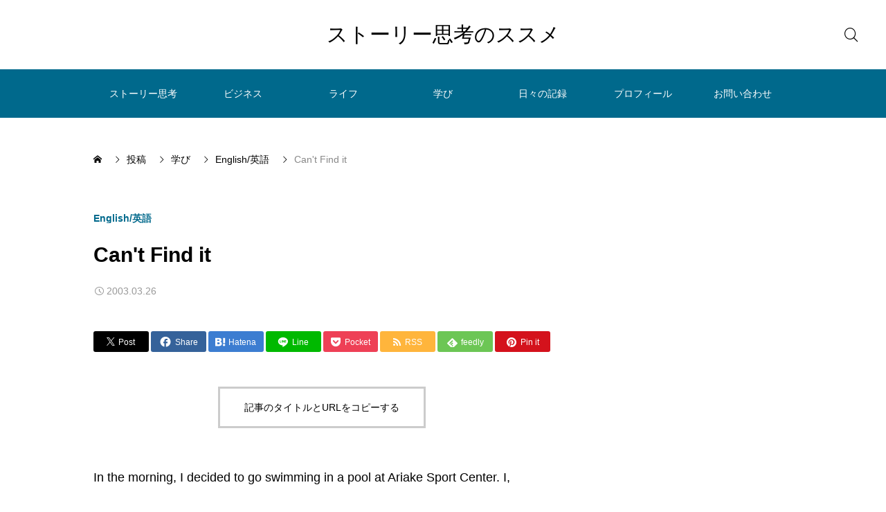

--- FILE ---
content_type: text/html; charset=UTF-8
request_url: https://akuzawa.net/archives/4604
body_size: 13100
content:
<!DOCTYPE html>
<html class="pc" lang="ja">
<head>
<meta charset="UTF-8">
<!--[if IE]><meta http-equiv="X-UA-Compatible" content="IE=edge"><![endif]-->
<meta name="viewport" content="width=device-width">
<meta name="description" content="In the morning, I decided to go swimming in a pool at Ariake Sport Center. I, however, have forgotten where my swim suit...">
<link rel="pingback" href="https://akuzawa.net/xmlrpc.php">
<title>Can&#039;t Find it | ストーリー思考のススメ</title>
<meta name='robots' content='max-image-preview:large' />

<!-- All in One SEO Pack 2.2.7.6.2 by Michael Torbert of Semper Fi Web Design[424,463] -->
<meta name="description"  content="In the morning, I decided to go swimming in a pool at Ariake Sport Center. I, however, have forgotten where my swim suit is. So, I gave up the plan. As" />

<link rel="canonical" href="https://akuzawa.net/archives/4604" />
<!-- /all in one seo pack -->
<link rel='dns-prefetch' href='//webfonts.xserver.jp' />
<link rel='dns-prefetch' href='//cdn.jsdelivr.net' />
<link rel="alternate" type="application/rss+xml" title="ストーリー思考のススメ &raquo; フィード" href="https://akuzawa.net/feed" />
<link rel="alternate" type="application/rss+xml" title="ストーリー思考のススメ &raquo; コメントフィード" href="https://akuzawa.net/comments/feed" />
<link rel="alternate" type="application/rss+xml" title="ストーリー思考のススメ &raquo; Can&#039;t Find it のコメントのフィード" href="https://akuzawa.net/archives/4604/feed" />
<link rel='stylesheet' id='swiper-css' href='https://cdn.jsdelivr.net/npm/swiper@11/swiper-bundle.min.css?ver=11.0.0' type='text/css' media='all' />
<link rel='stylesheet' id='main-style-css' href='https://akuzawa.net/wp-content/themes/glue_free002/style.css?ver=1.0' type='text/css' media='all' />
<link rel='stylesheet' id='design-plus-css' href='https://akuzawa.net/wp-content/themes/glue_free002/css/design-plus.css?ver=1.0' type='text/css' media='all' />
<link rel='stylesheet' id='responsive-css' href='https://akuzawa.net/wp-content/themes/glue_free002/css/responsive.css?ver=1.0' type='text/css' media='screen and (max-width:1391px)' />
<link rel='stylesheet' id='wp-block-library-css' href='https://akuzawa.net/wp-includes/css/dist/block-library/style.min.css?ver=6.2.8' type='text/css' media='all' />
<link rel='stylesheet' id='classic-theme-styles-css' href='https://akuzawa.net/wp-includes/css/classic-themes.min.css?ver=6.2.8' type='text/css' media='all' />
<style id='global-styles-inline-css' type='text/css'>
body{--wp--preset--color--black: #000000;--wp--preset--color--cyan-bluish-gray: #abb8c3;--wp--preset--color--white: #ffffff;--wp--preset--color--pale-pink: #f78da7;--wp--preset--color--vivid-red: #cf2e2e;--wp--preset--color--luminous-vivid-orange: #ff6900;--wp--preset--color--luminous-vivid-amber: #fcb900;--wp--preset--color--light-green-cyan: #7bdcb5;--wp--preset--color--vivid-green-cyan: #00d084;--wp--preset--color--pale-cyan-blue: #8ed1fc;--wp--preset--color--vivid-cyan-blue: #0693e3;--wp--preset--color--vivid-purple: #9b51e0;--wp--preset--gradient--vivid-cyan-blue-to-vivid-purple: linear-gradient(135deg,rgba(6,147,227,1) 0%,rgb(155,81,224) 100%);--wp--preset--gradient--light-green-cyan-to-vivid-green-cyan: linear-gradient(135deg,rgb(122,220,180) 0%,rgb(0,208,130) 100%);--wp--preset--gradient--luminous-vivid-amber-to-luminous-vivid-orange: linear-gradient(135deg,rgba(252,185,0,1) 0%,rgba(255,105,0,1) 100%);--wp--preset--gradient--luminous-vivid-orange-to-vivid-red: linear-gradient(135deg,rgba(255,105,0,1) 0%,rgb(207,46,46) 100%);--wp--preset--gradient--very-light-gray-to-cyan-bluish-gray: linear-gradient(135deg,rgb(238,238,238) 0%,rgb(169,184,195) 100%);--wp--preset--gradient--cool-to-warm-spectrum: linear-gradient(135deg,rgb(74,234,220) 0%,rgb(151,120,209) 20%,rgb(207,42,186) 40%,rgb(238,44,130) 60%,rgb(251,105,98) 80%,rgb(254,248,76) 100%);--wp--preset--gradient--blush-light-purple: linear-gradient(135deg,rgb(255,206,236) 0%,rgb(152,150,240) 100%);--wp--preset--gradient--blush-bordeaux: linear-gradient(135deg,rgb(254,205,165) 0%,rgb(254,45,45) 50%,rgb(107,0,62) 100%);--wp--preset--gradient--luminous-dusk: linear-gradient(135deg,rgb(255,203,112) 0%,rgb(199,81,192) 50%,rgb(65,88,208) 100%);--wp--preset--gradient--pale-ocean: linear-gradient(135deg,rgb(255,245,203) 0%,rgb(182,227,212) 50%,rgb(51,167,181) 100%);--wp--preset--gradient--electric-grass: linear-gradient(135deg,rgb(202,248,128) 0%,rgb(113,206,126) 100%);--wp--preset--gradient--midnight: linear-gradient(135deg,rgb(2,3,129) 0%,rgb(40,116,252) 100%);--wp--preset--duotone--dark-grayscale: url('#wp-duotone-dark-grayscale');--wp--preset--duotone--grayscale: url('#wp-duotone-grayscale');--wp--preset--duotone--purple-yellow: url('#wp-duotone-purple-yellow');--wp--preset--duotone--blue-red: url('#wp-duotone-blue-red');--wp--preset--duotone--midnight: url('#wp-duotone-midnight');--wp--preset--duotone--magenta-yellow: url('#wp-duotone-magenta-yellow');--wp--preset--duotone--purple-green: url('#wp-duotone-purple-green');--wp--preset--duotone--blue-orange: url('#wp-duotone-blue-orange');--wp--preset--font-size--small: 13px;--wp--preset--font-size--medium: 20px;--wp--preset--font-size--large: 36px;--wp--preset--font-size--x-large: 42px;--wp--preset--spacing--20: 0.44rem;--wp--preset--spacing--30: 0.67rem;--wp--preset--spacing--40: 1rem;--wp--preset--spacing--50: 1.5rem;--wp--preset--spacing--60: 2.25rem;--wp--preset--spacing--70: 3.38rem;--wp--preset--spacing--80: 5.06rem;--wp--preset--shadow--natural: 6px 6px 9px rgba(0, 0, 0, 0.2);--wp--preset--shadow--deep: 12px 12px 50px rgba(0, 0, 0, 0.4);--wp--preset--shadow--sharp: 6px 6px 0px rgba(0, 0, 0, 0.2);--wp--preset--shadow--outlined: 6px 6px 0px -3px rgba(255, 255, 255, 1), 6px 6px rgba(0, 0, 0, 1);--wp--preset--shadow--crisp: 6px 6px 0px rgba(0, 0, 0, 1);}:where(.is-layout-flex){gap: 0.5em;}body .is-layout-flow > .alignleft{float: left;margin-inline-start: 0;margin-inline-end: 2em;}body .is-layout-flow > .alignright{float: right;margin-inline-start: 2em;margin-inline-end: 0;}body .is-layout-flow > .aligncenter{margin-left: auto !important;margin-right: auto !important;}body .is-layout-constrained > .alignleft{float: left;margin-inline-start: 0;margin-inline-end: 2em;}body .is-layout-constrained > .alignright{float: right;margin-inline-start: 2em;margin-inline-end: 0;}body .is-layout-constrained > .aligncenter{margin-left: auto !important;margin-right: auto !important;}body .is-layout-constrained > :where(:not(.alignleft):not(.alignright):not(.alignfull)){max-width: var(--wp--style--global--content-size);margin-left: auto !important;margin-right: auto !important;}body .is-layout-constrained > .alignwide{max-width: var(--wp--style--global--wide-size);}body .is-layout-flex{display: flex;}body .is-layout-flex{flex-wrap: wrap;align-items: center;}body .is-layout-flex > *{margin: 0;}:where(.wp-block-columns.is-layout-flex){gap: 2em;}.has-black-color{color: var(--wp--preset--color--black) !important;}.has-cyan-bluish-gray-color{color: var(--wp--preset--color--cyan-bluish-gray) !important;}.has-white-color{color: var(--wp--preset--color--white) !important;}.has-pale-pink-color{color: var(--wp--preset--color--pale-pink) !important;}.has-vivid-red-color{color: var(--wp--preset--color--vivid-red) !important;}.has-luminous-vivid-orange-color{color: var(--wp--preset--color--luminous-vivid-orange) !important;}.has-luminous-vivid-amber-color{color: var(--wp--preset--color--luminous-vivid-amber) !important;}.has-light-green-cyan-color{color: var(--wp--preset--color--light-green-cyan) !important;}.has-vivid-green-cyan-color{color: var(--wp--preset--color--vivid-green-cyan) !important;}.has-pale-cyan-blue-color{color: var(--wp--preset--color--pale-cyan-blue) !important;}.has-vivid-cyan-blue-color{color: var(--wp--preset--color--vivid-cyan-blue) !important;}.has-vivid-purple-color{color: var(--wp--preset--color--vivid-purple) !important;}.has-black-background-color{background-color: var(--wp--preset--color--black) !important;}.has-cyan-bluish-gray-background-color{background-color: var(--wp--preset--color--cyan-bluish-gray) !important;}.has-white-background-color{background-color: var(--wp--preset--color--white) !important;}.has-pale-pink-background-color{background-color: var(--wp--preset--color--pale-pink) !important;}.has-vivid-red-background-color{background-color: var(--wp--preset--color--vivid-red) !important;}.has-luminous-vivid-orange-background-color{background-color: var(--wp--preset--color--luminous-vivid-orange) !important;}.has-luminous-vivid-amber-background-color{background-color: var(--wp--preset--color--luminous-vivid-amber) !important;}.has-light-green-cyan-background-color{background-color: var(--wp--preset--color--light-green-cyan) !important;}.has-vivid-green-cyan-background-color{background-color: var(--wp--preset--color--vivid-green-cyan) !important;}.has-pale-cyan-blue-background-color{background-color: var(--wp--preset--color--pale-cyan-blue) !important;}.has-vivid-cyan-blue-background-color{background-color: var(--wp--preset--color--vivid-cyan-blue) !important;}.has-vivid-purple-background-color{background-color: var(--wp--preset--color--vivid-purple) !important;}.has-black-border-color{border-color: var(--wp--preset--color--black) !important;}.has-cyan-bluish-gray-border-color{border-color: var(--wp--preset--color--cyan-bluish-gray) !important;}.has-white-border-color{border-color: var(--wp--preset--color--white) !important;}.has-pale-pink-border-color{border-color: var(--wp--preset--color--pale-pink) !important;}.has-vivid-red-border-color{border-color: var(--wp--preset--color--vivid-red) !important;}.has-luminous-vivid-orange-border-color{border-color: var(--wp--preset--color--luminous-vivid-orange) !important;}.has-luminous-vivid-amber-border-color{border-color: var(--wp--preset--color--luminous-vivid-amber) !important;}.has-light-green-cyan-border-color{border-color: var(--wp--preset--color--light-green-cyan) !important;}.has-vivid-green-cyan-border-color{border-color: var(--wp--preset--color--vivid-green-cyan) !important;}.has-pale-cyan-blue-border-color{border-color: var(--wp--preset--color--pale-cyan-blue) !important;}.has-vivid-cyan-blue-border-color{border-color: var(--wp--preset--color--vivid-cyan-blue) !important;}.has-vivid-purple-border-color{border-color: var(--wp--preset--color--vivid-purple) !important;}.has-vivid-cyan-blue-to-vivid-purple-gradient-background{background: var(--wp--preset--gradient--vivid-cyan-blue-to-vivid-purple) !important;}.has-light-green-cyan-to-vivid-green-cyan-gradient-background{background: var(--wp--preset--gradient--light-green-cyan-to-vivid-green-cyan) !important;}.has-luminous-vivid-amber-to-luminous-vivid-orange-gradient-background{background: var(--wp--preset--gradient--luminous-vivid-amber-to-luminous-vivid-orange) !important;}.has-luminous-vivid-orange-to-vivid-red-gradient-background{background: var(--wp--preset--gradient--luminous-vivid-orange-to-vivid-red) !important;}.has-very-light-gray-to-cyan-bluish-gray-gradient-background{background: var(--wp--preset--gradient--very-light-gray-to-cyan-bluish-gray) !important;}.has-cool-to-warm-spectrum-gradient-background{background: var(--wp--preset--gradient--cool-to-warm-spectrum) !important;}.has-blush-light-purple-gradient-background{background: var(--wp--preset--gradient--blush-light-purple) !important;}.has-blush-bordeaux-gradient-background{background: var(--wp--preset--gradient--blush-bordeaux) !important;}.has-luminous-dusk-gradient-background{background: var(--wp--preset--gradient--luminous-dusk) !important;}.has-pale-ocean-gradient-background{background: var(--wp--preset--gradient--pale-ocean) !important;}.has-electric-grass-gradient-background{background: var(--wp--preset--gradient--electric-grass) !important;}.has-midnight-gradient-background{background: var(--wp--preset--gradient--midnight) !important;}.has-small-font-size{font-size: var(--wp--preset--font-size--small) !important;}.has-medium-font-size{font-size: var(--wp--preset--font-size--medium) !important;}.has-large-font-size{font-size: var(--wp--preset--font-size--large) !important;}.has-x-large-font-size{font-size: var(--wp--preset--font-size--x-large) !important;}
.wp-block-navigation a:where(:not(.wp-element-button)){color: inherit;}
:where(.wp-block-columns.is-layout-flex){gap: 2em;}
.wp-block-pullquote{font-size: 1.5em;line-height: 1.6;}
</style>
<link rel='stylesheet' id='DOPBSP-css-dopselect-css' href='https://akuzawa.net/wp-content/plugins/booking-system/libraries/css/jquery.dop.Select.css?ver=6.2.8' type='text/css' media='all' />
<link rel='stylesheet' id='contact-form-7-css' href='https://akuzawa.net/wp-content/plugins/contact-form-7/includes/css/styles.css?ver=4.4' type='text/css' media='all' />
<link rel='stylesheet' id='sb-type-std-css' href='https://akuzawa.net/wp-content/plugins/speech-bubble/css/sb-type-std.css?ver=6.2.8' type='text/css' media='all' />
<link rel='stylesheet' id='sb-type-fb-css' href='https://akuzawa.net/wp-content/plugins/speech-bubble/css/sb-type-fb.css?ver=6.2.8' type='text/css' media='all' />
<link rel='stylesheet' id='sb-type-fb-flat-css' href='https://akuzawa.net/wp-content/plugins/speech-bubble/css/sb-type-fb-flat.css?ver=6.2.8' type='text/css' media='all' />
<link rel='stylesheet' id='sb-type-ln-css' href='https://akuzawa.net/wp-content/plugins/speech-bubble/css/sb-type-ln.css?ver=6.2.8' type='text/css' media='all' />
<link rel='stylesheet' id='sb-type-ln-flat-css' href='https://akuzawa.net/wp-content/plugins/speech-bubble/css/sb-type-ln-flat.css?ver=6.2.8' type='text/css' media='all' />
<link rel='stylesheet' id='sb-type-pink-css' href='https://akuzawa.net/wp-content/plugins/speech-bubble/css/sb-type-pink.css?ver=6.2.8' type='text/css' media='all' />
<link rel='stylesheet' id='sb-type-rtail-css' href='https://akuzawa.net/wp-content/plugins/speech-bubble/css/sb-type-rtail.css?ver=6.2.8' type='text/css' media='all' />
<link rel='stylesheet' id='sb-type-drop-css' href='https://akuzawa.net/wp-content/plugins/speech-bubble/css/sb-type-drop.css?ver=6.2.8' type='text/css' media='all' />
<link rel='stylesheet' id='sb-type-think-css' href='https://akuzawa.net/wp-content/plugins/speech-bubble/css/sb-type-think.css?ver=6.2.8' type='text/css' media='all' />
<link rel='stylesheet' id='sb-no-br-css' href='https://akuzawa.net/wp-content/plugins/speech-bubble/css/sb-no-br.css?ver=6.2.8' type='text/css' media='all' />
<link rel='stylesheet' id='toc-screen-css' href='https://akuzawa.net/wp-content/plugins/table-of-contents-plus/screen.min.css?ver=1509' type='text/css' media='all' />
<link rel='stylesheet' id='woocommerce-layout-css' href='https://akuzawa.net/wp-content/plugins/woocommerce/assets/css/woocommerce-layout.css?ver=3.2.1' type='text/css' media='all' />
<link rel='stylesheet' id='woocommerce-smallscreen-css' href='https://akuzawa.net/wp-content/plugins/woocommerce/assets/css/woocommerce-smallscreen.css?ver=3.2.1' type='text/css' media='only screen and (max-width: 768px)' />
<link rel='stylesheet' id='woocommerce-general-css' href='https://akuzawa.net/wp-content/plugins/woocommerce/assets/css/woocommerce.css?ver=3.2.1' type='text/css' media='all' />
<link rel='stylesheet' id='wp_review-style-css' href='https://akuzawa.net/wp-content/plugins/wp-review/assets/css/wp-review.css?ver=4.0.6' type='text/css' media='all' />
<link rel='stylesheet' id='wordpress-popular-posts-css' href='https://akuzawa.net/wp-content/plugins/wordpress-popular-posts/style/wpp.css?ver=3.3.3' type='text/css' media='all' />
<script type='text/javascript' src='https://akuzawa.net/wp-includes/js/jquery/jquery.min.js?ver=3.6.4' id='jquery-core-js'></script>
<script type='text/javascript' src='https://akuzawa.net/wp-includes/js/jquery/jquery-migrate.min.js?ver=3.4.0' id='jquery-migrate-js'></script>
<script type='text/javascript' src='//webfonts.xserver.jp/js/xserverv3.js?fadein=0&#038;ver=2.0.4' id='typesquare_std-js'></script>
<script type='text/javascript' src='https://akuzawa.net/wp-content/plugins/booking-system/libraries/js/dop-prototypes.js?ver=6.2.8' id='DOP-js-prototypes-js'></script>
<link rel="https://api.w.org/" href="https://akuzawa.net/wp-json/" /><link rel="alternate" type="application/json" href="https://akuzawa.net/wp-json/wp/v2/posts/4604" /><link rel='shortlink' href='https://akuzawa.net/?p=4604' />
<link rel="alternate" type="application/json+oembed" href="https://akuzawa.net/wp-json/oembed/1.0/embed?url=https%3A%2F%2Fakuzawa.net%2Farchives%2F4604" />
<link rel="alternate" type="text/xml+oembed" href="https://akuzawa.net/wp-json/oembed/1.0/embed?url=https%3A%2F%2Fakuzawa.net%2Farchives%2F4604&#038;format=xml" />
<style type='text/css'>
    h1,h2,h3,h1:lang(ja),h2:lang(ja),h3:lang(ja),.entry-title:lang(ja){ font-family: "リュウミン B-KL";}h4,h5,h6,h4:lang(ja),h5:lang(ja),h6:lang(ja),div.entry-meta span:lang(ja),footer.entry-footer span:lang(ja){ font-family: "リュウミン B-KL";}.hentry,.entry-content p,.post-inner.entry-content p,#comments div:lang(ja){ font-family: "黎ミン M";}strong,b,#comments .comment-author .fn:lang(ja){ font-family: "リュウミン B-KL";}</style>
<!--[if IE 7]>
<link rel="stylesheet" href="https://akuzawa.net/wp-content/plugins/wp-review/assets/css/wp-review-ie7.css">
<![endif]-->
<style id="current-page-style" type="text/css">
:root {
  --headline_font_size: 24px;
  --headline_font_size_sp: 18px;
  --headline_font_type:Arial, "Hiragino Sans", "ヒラギノ角ゴ ProN", "Hiragino Kaku Gothic ProN", "游ゴシック", YuGothic, "メイリオ", Meiryo, sans-serif;
  --single_title_font_size: 30px;
  --single_title_font_size_sp: 20px;
  --single_title_font_type:Arial, "Hiragino Sans", "ヒラギノ角ゴ ProN", "Hiragino Kaku Gothic ProN", "游ゴシック", YuGothic, "メイリオ", Meiryo, sans-serif;
  --content_font_size: 18px;
  --content_font_size_sp: 16px;
  --content_font_type:Arial, "Hiragino Sans", "ヒラギノ角ゴ ProN", "Hiragino Kaku Gothic ProN", "游ゴシック", YuGothic, "メイリオ", Meiryo, sans-serif;
  --global_menu_font_size: 16px;
  --global_menu_font_size_sp: 14px;
  --font_family_type1: Arial, "ヒラギノ角ゴ ProN W3", "Hiragino Kaku Gothic ProN", "メイリオ", Meiryo, sans-serif;
  --font_family_type2: Arial, "Hiragino Sans", "ヒラギノ角ゴ ProN", "Hiragino Kaku Gothic ProN", "游ゴシック", YuGothic, "メイリオ", Meiryo, sans-serif;
  --font_family_type3: "Times New Roman" , "游明朝" , "Yu Mincho" , "游明朝体" , "YuMincho" , "ヒラギノ明朝 Pro W3" , "Hiragino Mincho Pro" , "HiraMinProN-W3" , "HGS明朝E" , "ＭＳ Ｐ明朝" , "MS PMincho" , serif;
  --scrollbar-width: calc(100vw - 100%);
}


.logo_text { font-size:30px; }
@media screen and (max-width:1200px) {
  .logo_text { font-size:20px; }
}
@media(hover: hover) {
  .animate_background .image_wrap img { width:100%; height:100%; transition: transform  0.5s ease; }
  .animate_background:hover .image_wrap img { transform: scale(1.1); }
}

:root {
  --main_color: #00698c;
  --main_color_dark: #004b6e;
  --main_color_light: #329bbe;
  --main_color_light2: #7aa4b2;
  --main_color_hex: 0,105,140;
  --content_link_color: EA5D6E;
  --content_link_color_hover: rgba(234,93,110,0.5);
}
.styled_h2 {
  font-size:28px!important;
  text-align:center!important;
  font-weight:600!important;
  color:#000000;
  border-color:#000000;
  border-width:1px;
  border-style:solid;
border-left:none;
border-right:none;
border-top:none;
border-bottom:none;
background-color:transparent;
}
@media screen and (max-width:800px) {
  .styled_h2 { font-size:22px!important; }
}
.styled_h3 {
  font-size:26px!important;
  text-align:left!important;
  font-weight:600!important;
  color:#000000;
  border-color:#000000;
  border-width:2px;
  border-style:solid;
padding-left:1em!important;
padding-top:0.5em!important;
padding-bottom:0.5em!important;
border-right:none;
border-top:none;
border-bottom:none;
background-color:transparent;
}
@media screen and (max-width:800px) {
  .styled_h3 { font-size:20px!important; }
}
.styled_h4 {
  font-size:22px!important;
  text-align:left!important;
  font-weight:500!important;
  color:#000000;
  border-color:#dddddd;
  border-width:1px;
  border-style:dotted;
border-left:none;
border-right:none;
border-top:none;
padding-bottom:0.8em!important;
background-color:transparent;
}
@media screen and (max-width:800px) {
  .styled_h4 { font-size:18px!important; }
}
.styled_h5 {
  font-size:20px!important;
  text-align:left!important;
  font-weight:500!important;
  color:#000000;
  border-color:#000000;
  border-width:3px;
  border-style:double;
border-left:none;
border-right:none;
border-top:none;
border-bottom:none;
background-color:#f2f2f2;
padding:0.8em 1em!important;
}
@media screen and (max-width:800px) {
  .styled_h5 { font-size:16px!important; }
}
.post_content a.q_custom_button1 { min-width:280px; height:60px;border-radius:70px;color:#00698c !important; border-color:#00698c; }
.post_content a.q_custom_button1:before { background-color:#00698c !important;opacity:0; }
.post_content a.q_custom_button1:hover { color:#fff !important; border-color:#00698c !important; }
.post_content a.q_custom_button1:hover:before { opacity:1; }
@media (max-width: 1200px) {
  .post_content a.q_custom_button1 { min-width:260px; }
}
@media (max-width: 800px) {
  .post_content a.q_custom_button1 { min-width:240px; height:50px; }
}
.post_content a.q_custom_button2 { min-width:280px; height:60px;border-radius:70px;color:#fff !important; background-color:#00698c;border:none; }
.post_content a.q_custom_button2:before { background-color:#00375a !important;opacity:0; }
.post_content a.q_custom_button2:hover {  }
.post_content a.q_custom_button2:hover:before { opacity:1; }
@media (max-width: 1200px) {
  .post_content a.q_custom_button2 { min-width:260px; }
}
@media (max-width: 800px) {
  .post_content a.q_custom_button2 { min-width:240px; height:50px; }
}
.post_content a.q_custom_button3 { min-width:280px; height:60px;border-radius:70px;color:#fff !important; border-color:#00698c; }
.post_content a.q_custom_button3:before { background-color:#00698c;opacity:1; }
.post_content a.q_custom_button3:hover { color:#00698c !important; border-color:#00698c; !important }
.post_content a.q_custom_button3:hover:before { opacity:0; }
@media (max-width: 1200px) {
  .post_content a.q_custom_button3 { min-width:260px; }
}
@media (max-width: 800px) {
  .post_content a.q_custom_button3 { min-width:240px; height:50px; }
}
.q_frame1 {
  background:#ffffff;
  border-radius:0px;
  border-width:1px;
  border-color:#dddddd;
  border-style:solid;
}
.q_frame1 .q_frame_label {
  color:#000000;
}
.q_frame2 {
  background:#ffffff;
  border-radius:0px;
  border-width:1px;
  border-color:#009aff;
  border-style:solid;
}
.q_frame2 .q_frame_label {
  color:#009aff;
}
.q_frame3 {
  background:#ffffff;
  border-radius:10px;
  border-width:1px;
  border-color:#f9b42d;
  border-style:solid;
}
.q_frame3 .q_frame_label {
  color:#f9b42d;
}
.q_underline1 {
  font-weight:500;
  background-image: -webkit-linear-gradient(left, transparent 50%, #fff799 50%);
  background-image: -moz-linear-gradient(left, transparent 50%, #fff799 50%);
  background-image: linear-gradient(to right, transparent 50%, #fff799 50%);
  background-position:-100% 0.8em;}
.q_underline2 {
  font-weight:600;
  background-image: -webkit-linear-gradient(left, transparent 50%, #99f9ff 50%);
  background-image: -moz-linear-gradient(left, transparent 50%, #99f9ff 50%);
  background-image: linear-gradient(to right, transparent 50%, #99f9ff 50%);
  }
.q_underline3 {
  font-weight:600;
  background-image: -webkit-linear-gradient(left, transparent 50%, #ff99b8 50%);
  background-image: -moz-linear-gradient(left, transparent 50%, #ff99b8 50%);
  background-image: linear-gradient(to right, transparent 50%, #ff99b8 50%);
  }
.speech_balloon1 .speech_balloon_text_inner {
  color:#000000;
  background-color:#ffdfdf;
  border-color:#ffdfdf;
}
.speech_balloon1 .before { border-left-color:#ffdfdf; }
.speech_balloon1 .after { border-right-color:#ffdfdf; }
.speech_balloon2 .speech_balloon_text_inner {
  color:#000000;
  background-color:#ffffff;
  border-color:#ff5353;
}
.speech_balloon2 .before { border-left-color:#ff5353; }
.speech_balloon2 .after { border-right-color:#ffffff; }
.speech_balloon3 .speech_balloon_text_inner {
  color:#000000;
  background-color:#ccf4ff;
  border-color:#ccf4ff;
}
.speech_balloon3 .before { border-left-color:#ccf4ff; }
.speech_balloon3 .after { border-right-color:#ccf4ff; }
.speech_balloon4 .speech_balloon_text_inner {
  color:#000000;
  background-color:#ffffff;
  border-color:#0789b5;
}
.speech_balloon4 .before { border-left-color:#0789b5; }
.speech_balloon4 .after { border-right-color:#ffffff; }
.qt_google_map .pb_googlemap_custom-overlay-inner { background:#000000; color:#ffffff; }
.qt_google_map .pb_googlemap_custom-overlay-inner::after { border-color:#000000 transparent transparent transparent; }

</style>


	<noscript><style>.woocommerce-product-gallery{ opacity: 1 !important; }</style></noscript>
					<!-- WordPress Popular Posts v3.3.3 -->
				<script type="text/javascript">//<![CDATA[

					var sampling_active = 0;
					var sampling_rate   = 100;
					var do_request = false;

					if ( !sampling_active ) {
						do_request = true;
					} else {
						var num = Math.floor(Math.random() * sampling_rate) + 1;
						do_request = ( 1 === num );
					}

					if ( do_request ) {

						// Create XMLHttpRequest object and set variables
						var xhr = ( window.XMLHttpRequest )
						  ? new XMLHttpRequest()
						  : new ActiveXObject( "Microsoft.XMLHTTP" ),
						url = 'https://akuzawa.net/wp-admin/admin-ajax.php',
						params = 'action=update_views_ajax&token=297ebbf9fd&wpp_id=4604';
						// Set request method and target URL
						xhr.open( "POST", url, true );
						// Set request header
						xhr.setRequestHeader( "Content-type", "application/x-www-form-urlencoded" );
						// Hook into onreadystatechange
						xhr.onreadystatechange = function() {
							if ( 4 === xhr.readyState && 200 === xhr.status ) {
								if ( window.console && window.console.log ) {
									window.console.log( xhr.responseText );
								}
							}
						};
						// Send request
						xhr.send( params );

					}

				//]]></script>
				<!-- End WordPress Popular Posts v3.3.3 -->
				</head>
<body id="body" class="post-template-default single single-post postid-4604 single-format-standard wp-embed-responsive no_catch show_sidebar">
<div id="js-body-start"></div>


 <header id="header" class="mobile_logo_position_center">
 <div id="header_top">
  <p id="header_logo">
 <a href="https://akuzawa.net/" title="ストーリー思考のススメ">
    <span class="logo_text rich_font_type2">ストーリー思考のススメ</span>
   </a>
</p>

    <div class="l-header__search">
          <form id="js-header-search" class="l-header__search_inner" role="search" method="get" action="https://akuzawa.net">
        <div class="l-header__search-form">
          <input type="text" value="" name="s" autocomplete="off">
        </div>
        <div class="l-header__search-button">
        <input type="submit" id="header_search__button" value="">
        <label class="submit_label" for="header_search__button"></label>
        </div>
      </form>
              </div>
  
    <div id="drawer_menu_button"><span></span><span></span><span></span></div>
   </div>
   <div id="header_bottom">
 <nav id="global_menu">
  <ul id="first_level" class="menu"><li id="menu-item-4543" class="menu-item menu-item-type-taxonomy menu-item-object-category menu-item-has-children menu-item-4543 nav-item"><a href="https://akuzawa.net/archives/category/story_thinking">ストーリー思考</a>
<ul class="sub-menu first_sub_menu">
	<li id="menu-item-4581" class="menu-item menu-item-type-post_type menu-item-object-page menu-item-4581 nav-item"><a href="https://akuzawa.net/introduction">はじめに</a></li>
	<li id="menu-item-5416" class="menu-item menu-item-type-taxonomy menu-item-object-category menu-item-5416 nav-item"><a href="https://akuzawa.net/archives/category/story_thinking/case_study">ストーリー活用事例</a></li>
	<li id="menu-item-4585" class="menu-item menu-item-type-post_type menu-item-object-page menu-item-4585 nav-item"><a href="https://akuzawa.net/serial_index">連載 目次</a></li>
	<li id="menu-item-4544" class="menu-item menu-item-type-taxonomy menu-item-object-category menu-item-4544 nav-item"><a href="https://akuzawa.net/archives/category/story_thinking/serial">連載</a></li>
</ul>
</li>
<li id="menu-item-6270" class="menu-item menu-item-type-taxonomy menu-item-object-category menu-item-has-children menu-item-6270 nav-item"><a href="https://akuzawa.net/archives/category/business">ビジネス</a>
<ul class="sub-menu first_sub_menu">
	<li id="menu-item-4556" class="menu-item menu-item-type-taxonomy menu-item-object-category menu-item-4556 nav-item"><a href="https://akuzawa.net/archives/category/business_life/marketing">マーケティング</a></li>
	<li id="menu-item-4566" class="menu-item menu-item-type-taxonomy menu-item-object-category menu-item-4566 nav-item"><a href="https://akuzawa.net/archives/category/business_life/writing">文章術</a></li>
	<li id="menu-item-4552" class="menu-item menu-item-type-taxonomy menu-item-object-category menu-item-4552 nav-item"><a href="https://akuzawa.net/archives/category/learning/communication">コミュニケーション</a></li>
	<li id="menu-item-4555" class="menu-item menu-item-type-taxonomy menu-item-object-category menu-item-4555 nav-item"><a href="https://akuzawa.net/archives/category/learning/mindmap">マインドマップ</a></li>
	<li id="menu-item-4567" class="menu-item menu-item-type-taxonomy menu-item-object-category menu-item-4567 nav-item"><a href="https://akuzawa.net/archives/category/business_life/public_relation">広報・PR</a></li>
	<li id="menu-item-4553" class="menu-item menu-item-type-taxonomy menu-item-object-category menu-item-4553 nav-item"><a href="https://akuzawa.net/archives/category/learning/design">デザイン</a></li>
</ul>
</li>
<li id="menu-item-4565" class="menu-item menu-item-type-taxonomy menu-item-object-category menu-item-has-children menu-item-4565 nav-item"><a href="https://akuzawa.net/archives/category/business_life">ライフ</a>
<ul class="sub-menu first_sub_menu">
	<li id="menu-item-4557" class="menu-item menu-item-type-taxonomy menu-item-object-category menu-item-4557 nav-item"><a href="https://akuzawa.net/archives/category/business_life/lifehack">ライフハック</a></li>
	<li id="menu-item-4550" class="menu-item menu-item-type-taxonomy menu-item-object-category menu-item-4550 nav-item"><a href="https://akuzawa.net/archives/category/media/reading_publication">読書と出版</a></li>
	<li id="menu-item-5106" class="menu-item menu-item-type-taxonomy menu-item-object-category menu-item-5106 nav-item"><a href="https://akuzawa.net/archives/category/lifelog/health">健康</a></li>
	<li id="menu-item-4554" class="menu-item menu-item-type-taxonomy menu-item-object-category menu-item-4554 nav-item"><a href="https://akuzawa.net/archives/category/learning/design/helpful">お役立ちサイト/サービス</a></li>
</ul>
</li>
<li id="menu-item-4551" class="menu-item menu-item-type-taxonomy menu-item-object-category current-post-ancestor menu-item-has-children menu-item-4551 nav-item"><a href="https://akuzawa.net/archives/category/learning">学び</a>
<ul class="sub-menu first_sub_menu">
	<li id="menu-item-4547" class="menu-item menu-item-type-taxonomy menu-item-object-category menu-item-4547 nav-item"><a href="https://akuzawa.net/archives/category/media">メディア・文化観察</a></li>
	<li id="menu-item-4560" class="menu-item menu-item-type-taxonomy menu-item-object-category current-post-ancestor current-menu-parent current-post-parent menu-item-4560 nav-item"><a href="https://akuzawa.net/archives/category/learning/english">English/英語</a></li>
	<li id="menu-item-4549" class="menu-item menu-item-type-taxonomy menu-item-object-category menu-item-4549 nav-item"><a href="https://akuzawa.net/archives/category/media/arts">映画・写真・音楽</a></li>
	<li id="menu-item-4558" class="menu-item menu-item-type-taxonomy menu-item-object-category menu-item-4558 nav-item"><a href="https://akuzawa.net/archives/category/learning/education">教育</a></li>
	<li id="menu-item-4548" class="menu-item menu-item-type-taxonomy menu-item-object-category menu-item-4548 nav-item"><a href="https://akuzawa.net/archives/category/media/web">WEB</a></li>
	<li id="menu-item-4559" class="menu-item menu-item-type-taxonomy menu-item-object-category menu-item-4559 nav-item"><a href="https://akuzawa.net/archives/category/learning/research">研究</a></li>
</ul>
</li>
<li id="menu-item-4561" class="menu-item menu-item-type-taxonomy menu-item-object-category menu-item-has-children menu-item-4561 nav-item"><a href="https://akuzawa.net/archives/category/lifelog">日々の記録</a>
<ul class="sub-menu first_sub_menu">
	<li id="menu-item-4563" class="menu-item menu-item-type-taxonomy menu-item-object-category menu-item-4563 nav-item"><a href="https://akuzawa.net/archives/category/lifelog/diary">日記</a></li>
	<li id="menu-item-4602" class="menu-item menu-item-type-taxonomy menu-item-object-category menu-item-4602 nav-item"><a href="https://akuzawa.net/archives/category/lifelog/birmigham">イギリス大学院留学</a></li>
</ul>
</li>
<li id="menu-item-6271" class="menu-item menu-item-type-post_type menu-item-object-page menu-item-has-children menu-item-6271 nav-item"><a title="profile" href="https://akuzawa.net/self_introduction">プロフィール</a>
<ul class="sub-menu first_sub_menu">
	<li id="menu-item-4588" class="menu-item menu-item-type-post_type menu-item-object-page menu-item-4588 nav-item"><a href="https://akuzawa.net/writing_work">執筆活動</a></li>
	<li id="menu-item-4579" class="menu-item menu-item-type-post_type menu-item-object-page menu-item-4579 nav-item"><a href="https://akuzawa.net/web_site_created">Web制作実績</a></li>
	<li id="menu-item-4584" class="menu-item menu-item-type-post_type menu-item-object-page menu-item-4584 nav-item"><a href="https://akuzawa.net/self_introduction/introduction-2/page-0-2">印刷媒体の制作実績</a></li>
</ul>
</li>
<li id="menu-item-4580" class="menu-item menu-item-type-post_type menu-item-object-page menu-item-4580 nav-item"><a href="https://akuzawa.net/contact">お問い合わせ</a></li>
</ul>  <div class="hover_background"></div>
      </nav>
 </div>
  </header>




<div id="bread_crumb">
 <ul itemscope itemtype="https://schema.org/BreadcrumbList">
     <li itemprop="itemListElement" itemscope itemtype="https://schema.org/ListItem" class="home">
        <a itemprop="item" href="https://akuzawa.net/">
            <span itemprop="name">ホーム</span>
        </a>
        <meta itemprop="position" content="1">
    </li>
    <li itemprop="itemListElement" itemscope itemtype="https://schema.org/ListItem">
        <a itemprop="item" href="https://akuzawa.net/archives/4604">
            <span itemprop="name">投稿</span>
        </a>
        <meta itemprop="position" content="2">
    </li>

    <li itemprop="itemListElement" itemscope itemtype="https://schema.org/ListItem">
                        <a itemprop="item" href="https://akuzawa.net/archives/category/learning">
                            <span itemprop="name">学び</span>
                        </a>
                        <meta itemprop="position" content="3">
                    </li><li itemprop="itemListElement" itemscope itemtype="https://schema.org/ListItem">
                    <a itemprop="item" href="https://akuzawa.net/archives/category/learning/english">
                        <span itemprop="name">English/英語</span>
                    </a>
                    <meta itemprop="position" content="4">
                </li>
    <!-- 最後に記事タイトルを表示 -->
    <li class="last" itemprop="itemListElement" itemscope itemtype="https://schema.org/ListItem">
        <span itemprop="name">Can&#039;t Find it</span>
        <meta itemprop="position" content="5">
    </li>

 </ul>
</div>
<div id="main_content" class="">
 <div id="main_col" class="">

  <article id="article">

   
   
   <div id="single_post_header">

        <div class="category">
          <a href="https://akuzawa.net/archives/category/learning/english">English/英語</a>
         </div>
    
    <h1 class="title entry-title">Can&#039;t Find it</h1>

        <div class="date_area">
     <time class="date entry-date published" datetime="2003-03-26T18:18:47+09:00">2003.03.26</time>
         </div>
    
    
    
   </div><!-- END #single_post_header -->

      <div class="single_share" id="single_share_top">
    <div class="share_button_list small_size color">
 <ul>
    <li class="twitter_button">
   <a href="//twitter.com/share?text=Can%26%23039%3Bt+Find+it&url=https%3A%2F%2Fakuzawa.net%2Farchives%2F4604&via=&tw_p=tweetbutton&related=" onclick="javascript:window.open(this.href, '', 'menubar=no,toolbar=no,resizable=yes,scrollbars=yes,height=400,width=600');return false;"><span class="label">Post</span></a>
  </li>
      <li class="facebook_button">
   <a href="//www.facebook.com/sharer/sharer.php?u=https://akuzawa.net/archives/4604&amp;t=Can%26%23039%3Bt+Find+it" class="facebook-btn-icon-link" target="blank" rel="nofollow"><span class="label">Share</span></a>
  </li>
      <li class="hatena_button">
   <a href="//b.hatena.ne.jp/add?mode=confirm&url=https%3A%2F%2Fakuzawa.net%2Farchives%2F4604" onclick="javascript:window.open(this.href, '', 'menubar=no,toolbar=no,resizable=yes,scrollbars=yes,height=400,width=510');return false;"><span class="label">Hatena</span></a>
  </li>
      <li class="line_button">
   <a href="//line.me/R/msg/text/?Can%26%23039%3Bt+Find+ithttps%3A%2F%2Fakuzawa.net%2Farchives%2F4604"><span class="label">Line</span></a>
  </li>
      <li class="pocket_button">
   <a href="//getpocket.com/edit?url=https%3A%2F%2Fakuzawa.net%2Farchives%2F4604&title=Can%26%23039%3Bt+Find+it"><span class="label">Pocket</span></a>
  </li>
      <li class="rss_button">
   <a href="https://akuzawa.net/feed"><span class="label">RSS</span></a>
  </li>
      <li class="feedly_button">
   <a href="//feedly.com/index.html#subscription/feed/https://akuzawa.net/feed"><span class="label">feedly</span></a>
  </li>
      <li class="pinterest_button">
   <a rel="nofollow" href="https://www.pinterest.com/pin/create/button/?url=https%3A%2F%2Fakuzawa.net%2Farchives%2F4604&media=https://akuzawa.net/wp-content/themes/glue_free002/img/no_image2.gif&description=Can%26%23039%3Bt+Find+it"><span class="label">Pin&nbsp;it</span></a>
  </li>
   </ul>
</div>
   </div>
   
      <div class="single_copy_title_url" id="single_copy_title_url_top">
    <button class="single_copy_title_url_btn" data-clipboard-text="Can&#039;t Find it https://akuzawa.net/archives/4604" data-clipboard-copied="記事のタイトルとURLをコピーしました">記事のタイトルとURLをコピーする</button>
   </div>
   
   

   
      <div class="post_content clearfix">
    <p>In the morning, I decided to go swimming in a pool at Ariake Sport Center. I, however, have forgotten where my swim suit is. So, I gave up the plan. As substitute for it, I jogged along the sea between &#8220;Fune no Kagakukan&#8221; and &#8220;Odaiba Kaihin Koen&#8221;. Although it was week day, there were many people because of spring break. I had not jogged about for several months since I felt it had been too cold to jog outside. I had been in totally lack of exercise. When I was jogging, I felt that I was killing something not so good in my body. Anyway, I have to find my swim suit. Where is it in the world?</p>

<script type="text/javascript">
jQuery(document).ready(function($) {
	$.post('https://akuzawa.net/wp-admin/admin-ajax.php', {action: 'wpt_view_count', id: '4604'});
});
</script>   </div>

      

   
   
      <div id="next_prev_post">
    <a class="item prev_post" href="https://akuzawa.net/archives/355">
 <p class="title"><span>意志決定者と遂行者の乖離</span></p>
 <p class="nav">前の記事</p>
</a>
<a class="item next_post" href="https://akuzawa.net/archives/353">
 <p class="title"><span>リハビリ中</span></p>
 <p class="nav">次の記事</p>
</a>
   </div>

   
  </article><!-- END #article -->

  


  
<div id="comments">

  <h3 class="headline common_headline"><span>コメント</span></h3>

  <div id="comment_header" class="clearfix">
   <ul id="comment_tab" class="clearfix">
    <li class="active"><a class="no_auto_scroll" href="#commentlist_wrap">0 コメント</a></li>    <li><a class="no_auto_scroll" href="#pinglist_wrap">0 トラックバック</a></li>   </ul>
  </div>

  
      <div id="commentlist_wrap" class="tab_contents">
    <div class="comment_message">
     <p>この記事へのコメントはありません。</p>
    </div>
   </div>
   
      <div id="pinglist_wrap" class="tab_contents" style="display:none;">
    <div id="trackback_url_area">
     <label for="trackback_url">トラックバックURL</label>
     <input type="text" name="trackback_url" id="trackback_url" size="60" value="https://akuzawa.net/archives/4604/trackback" readonly="readonly" onfocus="this.select()" />
    </div>
    <div class="comment_message">
     <p>この記事へのトラックバックはありません。</p>
    </div>
   </div><!-- END #pinglist_wrap -->
   

  
  <fieldset class="comment_form_wrapper" id="respond">

      <div id="cancel_comment_reply"><a rel="nofollow" id="cancel-comment-reply-link" href="/archives/4604#respond" style="display:none;">返信をキャンセルする。</a></div>
   
   <form action="https://akuzawa.net/wp-comments-post.php" method="post" id="commentform">

   
    <div id="guest_info">
     <div id="guest_name"><label for="author"><span>名前（例：山田 太郎）</span>( 必須 )</label><input type="text" name="author" id="author" value="" size="22" tabindex="1" aria-required='true' /></div>
     <div id="guest_email"><label for="email"><span>E-MAIL</span>( 必須 ) - 公開されません -</label><input type="text" name="email" id="email" value="" size="22" tabindex="2" aria-required='true' /></div>
     <div id="guest_url"><label for="url"><span>URL</span></label><input type="text" name="url" id="url" value="" size="22" tabindex="3" /></div>
    </div>

   
    <div id="comment_textarea">
     <textarea name="comment" id="comment" cols="50" rows="10" tabindex="4"></textarea>
    </div>

    <div id="submit_comment_wrapper">
     <p style="display: none;"><input type="hidden" id="akismet_comment_nonce" name="akismet_comment_nonce" value="782a341021" /></p><p style="display: none;"><input type="hidden" id="ak_js" name="ak_js" value="49"/></p>     <input name="submit" type="submit" id="submit_comment" tabindex="5" value="コメントを書く" title="コメントを書く" />
    </div>
    <div id="input_hidden_field">
          <input type='hidden' name='comment_post_ID' value='4604' id='comment_post_ID' />
<input type='hidden' name='comment_parent' id='comment_parent' value='0' />
         </div>

   </form>

  </fieldset><!-- END .comment_form_wrapper -->

  
</div><!-- END #comments -->


<div class="single_post_bottom_contents post_list_1_culam_wrap">
      

      
    
</div>

</div><!-- END #main_col -->

 
</div><!-- END #main_content -->

 
 
    <footer id="footer">
  
  <section id="footer_widget_area">
   <div class="footer_widget_content widget_text" id="text-17">
<div class="footer_widget_inner">
			<div class="textwidget"><script>
  (function(i,s,o,g,r,a,m){i['GoogleAnalyticsObject']=r;i[r]=i[r]||function(){
  (i[r].q=i[r].q||[]).push(arguments)},i[r].l=1*new Date();a=s.createElement(o),
  m=s.getElementsByTagName(o)[0];a.async=1;a.src=g;m.parentNode.insertBefore(a,m)
  })(window,document,'script','https://www.google-analytics.com/analytics.js','ga');

  ga('create', 'UA-211949-1', 'auto');
  ga('send', 'pageview');

</script></div>
		</div>
</div>
  </section>
    
 </footer>
 
 <nav id="footer_nav" class="menu-top-menu-container"><ul id="menu-top-menu" class="menu"><li id="menu-item-3777" class="menu-item menu-item-type-taxonomy menu-item-object-category menu-item-3777"><a href="https://akuzawa.net/archives/category/story_thinking">ストーリー思考</a></li>
<li id="menu-item-4653" class="menu-item menu-item-type-taxonomy menu-item-object-category menu-item-4653"><a href="https://akuzawa.net/archives/category/business_life/marketing">マーケティング</a></li>
<li id="menu-item-4654" class="menu-item menu-item-type-taxonomy menu-item-object-category menu-item-4654"><a href="https://akuzawa.net/archives/category/business_life/public_relation">広報・PR</a></li>
<li id="menu-item-4513" class="menu-item menu-item-type-taxonomy menu-item-object-category menu-item-4513"><a href="https://akuzawa.net/archives/category/lifelog">日々の記録</a></li>
<li id="menu-item-4713" class="menu-item menu-item-type-taxonomy menu-item-object-category current-post-ancestor menu-item-4713"><a href="https://akuzawa.net/archives/category/learning">学び</a></li>
<li id="menu-item-4642" class="menu-item menu-item-type-taxonomy menu-item-object-category menu-item-4642"><a href="https://akuzawa.net/archives/category/learning/design/helpful">お役立ちサイト/サービス</a></li>
<li id="menu-item-4644" class="menu-item menu-item-type-taxonomy menu-item-object-category menu-item-4644"><a href="https://akuzawa.net/archives/category/business_life/lifehack">ライフハック</a></li>
<li id="menu-item-4647" class="menu-item menu-item-type-taxonomy menu-item-object-category current-post-ancestor current-menu-parent current-post-parent menu-item-4647"><a href="https://akuzawa.net/archives/category/learning/english">English/英語</a></li>
</ul></nav>
 
</div><!-- #container -->

<div class="footer_bottom">


<p id="copyright"><span>Copyright &copy; 2026</span></p>
</div>
<div id="return_top">
 <a class="no_auto_scroll" href="#body"><span>PAGE TOP</span></a>
</div>
<div id="drawer_menu">

 <div class="header">
  <div id="drawer_mneu_close_button"></div>
 </div>

  <div id="mobile_menu" class="menu-navmenu-container"><ul id="menu-navmenu" class="menu"><li class="menu-item menu-item-type-taxonomy menu-item-object-category menu-item-has-children menu-item-4543"><a href="https://akuzawa.net/archives/category/story_thinking">ストーリー思考</a>
<ul class="sub-menu">
	<li class="menu-item menu-item-type-post_type menu-item-object-page menu-item-4581"><a href="https://akuzawa.net/introduction">はじめに</a></li>
	<li class="menu-item menu-item-type-taxonomy menu-item-object-category menu-item-5416"><a href="https://akuzawa.net/archives/category/story_thinking/case_study">ストーリー活用事例</a></li>
	<li class="menu-item menu-item-type-post_type menu-item-object-page menu-item-4585"><a href="https://akuzawa.net/serial_index">連載 目次</a></li>
	<li class="menu-item menu-item-type-taxonomy menu-item-object-category menu-item-4544"><a href="https://akuzawa.net/archives/category/story_thinking/serial">連載</a></li>
</ul>
</li>
<li class="menu-item menu-item-type-taxonomy menu-item-object-category menu-item-has-children menu-item-6270"><a href="https://akuzawa.net/archives/category/business">ビジネス</a>
<ul class="sub-menu">
	<li class="menu-item menu-item-type-taxonomy menu-item-object-category menu-item-4556"><a href="https://akuzawa.net/archives/category/business_life/marketing">マーケティング</a></li>
	<li class="menu-item menu-item-type-taxonomy menu-item-object-category menu-item-4566"><a href="https://akuzawa.net/archives/category/business_life/writing">文章術</a></li>
	<li class="menu-item menu-item-type-taxonomy menu-item-object-category menu-item-4552"><a href="https://akuzawa.net/archives/category/learning/communication">コミュニケーション</a></li>
	<li class="menu-item menu-item-type-taxonomy menu-item-object-category menu-item-4555"><a href="https://akuzawa.net/archives/category/learning/mindmap">マインドマップ</a></li>
	<li class="menu-item menu-item-type-taxonomy menu-item-object-category menu-item-4567"><a href="https://akuzawa.net/archives/category/business_life/public_relation">広報・PR</a></li>
	<li class="menu-item menu-item-type-taxonomy menu-item-object-category menu-item-4553"><a href="https://akuzawa.net/archives/category/learning/design">デザイン</a></li>
</ul>
</li>
<li class="menu-item menu-item-type-taxonomy menu-item-object-category menu-item-has-children menu-item-4565"><a href="https://akuzawa.net/archives/category/business_life">ライフ</a>
<ul class="sub-menu">
	<li class="menu-item menu-item-type-taxonomy menu-item-object-category menu-item-4557"><a href="https://akuzawa.net/archives/category/business_life/lifehack">ライフハック</a></li>
	<li class="menu-item menu-item-type-taxonomy menu-item-object-category menu-item-4550"><a href="https://akuzawa.net/archives/category/media/reading_publication">読書と出版</a></li>
	<li class="menu-item menu-item-type-taxonomy menu-item-object-category menu-item-5106"><a href="https://akuzawa.net/archives/category/lifelog/health">健康</a></li>
	<li class="menu-item menu-item-type-taxonomy menu-item-object-category menu-item-4554"><a href="https://akuzawa.net/archives/category/learning/design/helpful">お役立ちサイト/サービス</a></li>
</ul>
</li>
<li class="menu-item menu-item-type-taxonomy menu-item-object-category current-post-ancestor menu-item-has-children menu-item-4551"><a href="https://akuzawa.net/archives/category/learning">学び</a>
<ul class="sub-menu">
	<li class="menu-item menu-item-type-taxonomy menu-item-object-category menu-item-4547"><a href="https://akuzawa.net/archives/category/media">メディア・文化観察</a></li>
	<li class="menu-item menu-item-type-taxonomy menu-item-object-category current-post-ancestor current-menu-parent current-post-parent menu-item-4560"><a href="https://akuzawa.net/archives/category/learning/english">English/英語</a></li>
	<li class="menu-item menu-item-type-taxonomy menu-item-object-category menu-item-4549"><a href="https://akuzawa.net/archives/category/media/arts">映画・写真・音楽</a></li>
	<li class="menu-item menu-item-type-taxonomy menu-item-object-category menu-item-4558"><a href="https://akuzawa.net/archives/category/learning/education">教育</a></li>
	<li class="menu-item menu-item-type-taxonomy menu-item-object-category menu-item-4548"><a href="https://akuzawa.net/archives/category/media/web">WEB</a></li>
	<li class="menu-item menu-item-type-taxonomy menu-item-object-category menu-item-4559"><a href="https://akuzawa.net/archives/category/learning/research">研究</a></li>
</ul>
</li>
<li class="menu-item menu-item-type-taxonomy menu-item-object-category menu-item-has-children menu-item-4561"><a href="https://akuzawa.net/archives/category/lifelog">日々の記録</a>
<ul class="sub-menu">
	<li class="menu-item menu-item-type-taxonomy menu-item-object-category menu-item-4563"><a href="https://akuzawa.net/archives/category/lifelog/diary">日記</a></li>
	<li class="menu-item menu-item-type-taxonomy menu-item-object-category menu-item-4602"><a href="https://akuzawa.net/archives/category/lifelog/birmigham">イギリス大学院留学</a></li>
</ul>
</li>
<li class="menu-item menu-item-type-post_type menu-item-object-page menu-item-has-children menu-item-6271"><a title="profile" href="https://akuzawa.net/self_introduction">プロフィール</a>
<ul class="sub-menu">
	<li class="menu-item menu-item-type-post_type menu-item-object-page menu-item-4588"><a href="https://akuzawa.net/writing_work">執筆活動</a></li>
	<li class="menu-item menu-item-type-post_type menu-item-object-page menu-item-4579"><a href="https://akuzawa.net/web_site_created">Web制作実績</a></li>
	<li class="menu-item menu-item-type-post_type menu-item-object-page menu-item-4584"><a href="https://akuzawa.net/self_introduction/introduction-2/page-0-2">印刷媒体の制作実績</a></li>
</ul>
</li>
<li class="menu-item menu-item-type-post_type menu-item-object-page menu-item-4580"><a href="https://akuzawa.net/contact">お問い合わせ</a></li>
</ul></div>
  <div id="drawer_menu_search">
  <form role="search" method="get" action="https://akuzawa.net">
   <div class="input_area"><input type="text" value="" name="s" autocomplete="off"></div>
   <div class="button_area"><label for="drawer_menu_search_button"></label><input id="drawer_menu_search_button" type="submit" value=""></div>
  </form>
 </div>
 
 
 
</div>
<div id="drawer_menu_overlay"></div>


<script type='text/javascript' src='https://akuzawa.net/wp-content/plugins/akismet/_inc/form.js?ver=3.1.7' id='akismet-form-js'></script>
<script type='text/javascript' src='https://cdn.jsdelivr.net/npm/swiper@11/swiper-bundle.min.js?ver=11.0.0' id='swiper-js'></script>
<script type='text/javascript' src='https://akuzawa.net/wp-includes/js/comment-reply.min.js?ver=6.2.8' id='comment-reply-js'></script>
<script type='text/javascript' src='https://akuzawa.net/wp-content/themes/glue_free002/js/comment.js?ver=1.0' id='comment-js'></script>
<script type='text/javascript' src='https://akuzawa.net/wp-content/themes/glue_free002/js/jquery.easing.1.4.js?ver=1.0' id='jquery.easing.1.4-js'></script>
<script type='text/javascript' src='https://akuzawa.net/wp-content/themes/glue_free002/js/jscript.js?ver=1.0' id='jscript-js'></script>
<script type='text/javascript' src='https://akuzawa.net/wp-content/themes/glue_free002/js/tcd.cookie.min.js?ver=1.0' id='tcd.cookie.min-js'></script>
<script type='text/javascript' src='https://akuzawa.net/wp-includes/js/jquery/ui/core.min.js?ver=1.13.2' id='jquery-ui-core-js'></script>
<script type='text/javascript' src='https://akuzawa.net/wp-includes/js/jquery/ui/datepicker.min.js?ver=1.13.2' id='jquery-ui-datepicker-js'></script>
<script type='text/javascript' id='jquery-ui-datepicker-js-after'>
jQuery(function(jQuery){jQuery.datepicker.setDefaults({"closeText":"\u9589\u3058\u308b","currentText":"\u4eca\u65e5","monthNames":["1\u6708","2\u6708","3\u6708","4\u6708","5\u6708","6\u6708","7\u6708","8\u6708","9\u6708","10\u6708","11\u6708","12\u6708"],"monthNamesShort":["1\u6708","2\u6708","3\u6708","4\u6708","5\u6708","6\u6708","7\u6708","8\u6708","9\u6708","10\u6708","11\u6708","12\u6708"],"nextText":"\u6b21","prevText":"\u524d","dayNames":["\u65e5\u66dc\u65e5","\u6708\u66dc\u65e5","\u706b\u66dc\u65e5","\u6c34\u66dc\u65e5","\u6728\u66dc\u65e5","\u91d1\u66dc\u65e5","\u571f\u66dc\u65e5"],"dayNamesShort":["\u65e5","\u6708","\u706b","\u6c34","\u6728","\u91d1","\u571f"],"dayNamesMin":["\u65e5","\u6708","\u706b","\u6c34","\u6728","\u91d1","\u571f"],"dateFormat":"yy\u5e74mm\u6708d\u65e5","firstDay":1,"isRTL":false});});
</script>
<script type='text/javascript' src='https://akuzawa.net/wp-includes/js/jquery/ui/mouse.min.js?ver=1.13.2' id='jquery-ui-mouse-js'></script>
<script type='text/javascript' src='https://akuzawa.net/wp-includes/js/jquery/ui/slider.min.js?ver=1.13.2' id='jquery-ui-slider-js'></script>
<script type='text/javascript' src='https://akuzawa.net/wp-content/plugins/booking-system/libraries/js/jquery.dop.Select.js?ver=6.2.8' id='DOP-js-jquery-dopselect-js'></script>
<script type='text/javascript' src='https://akuzawa.net/wp-content/plugins/booking-system/assets/js/jquery.dop.frontend.BSPCalendar.js?ver=6.2.8' id='DOPBSP-js-frontend-calendar-js'></script>
<script type='text/javascript' src='https://akuzawa.net/wp-content/plugins/booking-system/assets/js/frontend.js?ver=6.2.8' id='DOPBSP-js-frontend-js'></script>
<script type='text/javascript' src='https://akuzawa.net/wp-content/plugins/booking-system/assets/js/deposit/frontend-deposit.js?ver=6.2.8' id='DOPBSP-js-frontend-deposit-js'></script>
<script type='text/javascript' src='https://akuzawa.net/wp-content/plugins/booking-system/assets/js/discounts/frontend-discounts.js?ver=6.2.8' id='DOPBSP-js-frontend-discounts-js'></script>
<script type='text/javascript' src='https://akuzawa.net/wp-content/plugins/booking-system/assets/js/fees/frontend-fees.js?ver=6.2.8' id='DOPBSP-js-frontend-fees-js'></script>
<script type='text/javascript' src='https://akuzawa.net/wp-content/plugins/booking-system/assets/js/rules/frontend-rules.js?ver=6.2.8' id='DOPBSP-js-frontend-rules-js'></script>
<script type='text/javascript' src='https://akuzawa.net/wp-content/plugins/contact-form-7/includes/js/jquery.form.min.js?ver=3.51.0-2014.06.20' id='jquery-form-js'></script>
<script type='text/javascript' id='contact-form-7-js-extra'>
/* <![CDATA[ */
var _wpcf7 = {"loaderUrl":"https:\/\/akuzawa.net\/wp-content\/plugins\/contact-form-7\/images\/ajax-loader.gif","recaptchaEmpty":"\u3042\u306a\u305f\u304c\u30ed\u30dc\u30c3\u30c8\u3067\u306f\u306a\u3044\u3053\u3068\u3092\u8a3c\u660e\u3057\u3066\u304f\u3060\u3055\u3044\u3002","sending":"\u9001\u4fe1\u4e2d ..."};
/* ]]> */
</script>
<script type='text/javascript' src='https://akuzawa.net/wp-content/plugins/contact-form-7/includes/js/scripts.js?ver=4.4' id='contact-form-7-js'></script>
<script type='text/javascript' id='toc-front-js-extra'>
/* <![CDATA[ */
var tocplus = {"smooth_scroll":"1"};
/* ]]> */
</script>
<script type='text/javascript' src='https://akuzawa.net/wp-content/plugins/table-of-contents-plus/front.min.js?ver=1509' id='toc-front-js'></script>
<script type='text/javascript' id='wc-add-to-cart-js-extra'>
/* <![CDATA[ */
var wc_add_to_cart_params = {"ajax_url":"\/wp-admin\/admin-ajax.php","wc_ajax_url":"https:\/\/akuzawa.net\/?wc-ajax=%%endpoint%%","i18n_view_cart":"\u30ab\u30fc\u30c8\u3092\u8868\u793a","cart_url":"https:\/\/akuzawa.net","is_cart":"","cart_redirect_after_add":"no"};
/* ]]> */
</script>
<script type='text/javascript' src='https://akuzawa.net/wp-content/plugins/woocommerce/assets/js/frontend/add-to-cart.min.js?ver=3.2.1' id='wc-add-to-cart-js'></script>
<script type='text/javascript' src='https://akuzawa.net/wp-content/plugins/woocommerce/assets/js/jquery-blockui/jquery.blockUI.min.js?ver=2.70' id='jquery-blockui-js'></script>
<script type='text/javascript' src='https://akuzawa.net/wp-content/plugins/woocommerce/assets/js/js-cookie/js.cookie.min.js?ver=2.1.4' id='js-cookie-js'></script>
<script type='text/javascript' id='woocommerce-js-extra'>
/* <![CDATA[ */
var woocommerce_params = {"ajax_url":"\/wp-admin\/admin-ajax.php","wc_ajax_url":"https:\/\/akuzawa.net\/?wc-ajax=%%endpoint%%"};
/* ]]> */
</script>
<script type='text/javascript' src='https://akuzawa.net/wp-content/plugins/woocommerce/assets/js/frontend/woocommerce.min.js?ver=3.2.1' id='woocommerce-js'></script>
<script type='text/javascript' id='wc-cart-fragments-js-extra'>
/* <![CDATA[ */
var wc_cart_fragments_params = {"ajax_url":"\/wp-admin\/admin-ajax.php","wc_ajax_url":"https:\/\/akuzawa.net\/?wc-ajax=%%endpoint%%","fragment_name":"wc_fragments_f1feffe1c6a6cc3ec09115c0d857156b"};
/* ]]> */
</script>
<script type='text/javascript' src='https://akuzawa.net/wp-content/plugins/woocommerce/assets/js/frontend/cart-fragments.min.js?ver=3.2.1' id='wc-cart-fragments-js'></script>
<script type='text/javascript' id='wp_review-js-js-extra'>
/* <![CDATA[ */
var wpreview = {"ajaxurl":"https:\/\/akuzawa.net\/wp-admin\/admin-ajax.php"};
/* ]]> */
</script>
<script type='text/javascript' src='https://akuzawa.net/wp-content/plugins/wp-review/assets/js/main.js?ver=4.0.6' id='wp_review-js-js'></script>
<script type='text/javascript' src='https://akuzawa.net/wp-content/themes/glue_free002/js/copy_title_url.js?ver=1.0' id='copy_title_url-js'></script>
<script>

(function($) {

  if( $('.megamenu_post_carousel').length ){
    let megamenu_post_carousel = new Swiper(".megamenu_post_carousel", {
      observer: true,
      observeParents: true,
      slidesPerView: 3,
      spaceBetween: '30px',
      navigation: {
        nextEl: ".megamenu_post_next",
        prevEl: ".megamenu_post_prev",
      }
    });
  };
  if( $('.style_category_carousel').length ){
    let style_category_carousel = new Swiper(".style_category_carousel", {
      observer: true,
      observeParents: true,
      slidesPerView: 3,
      spaceBetween: '0',
      navigation: {
        nextEl: ".style_category_post_next",
        prevEl: ".style_category_post_prev",
      }
    });
  };
})(jQuery);




(function($) {

    $("#single_archive_area select").on("click" , function() {
    $(this).closest('#single_archive_area').toggleClass("open");
  });
  $(document).mouseup(function (e){
    var container = $("#single_archive_area");
    if (container.has(e.target).length === 0) {
      container.removeClass("open");
    }
  });

    $('#single_post_carousel_header .item').on('click',function(e) {
    e.preventDefault();
    e.stopPropagation();
    $(this).siblings().removeClass('active');
    $(this).addClass('active');
    var target_carousel_id = $(this).data('target-carousel');
    if(target_carousel_id){
      $('.recommend_post_carousel').removeClass('active');
      $(target_carousel_id).addClass('active');
    }
  });



})(jQuery);





(function($) {

  $('body').addClass('start_first_animation');
  
  const targets = document.querySelectorAll('.inview');
  const options = {
    root: null,
    rootMargin: '-100px 0px',
    threshold: 0
  };
  const observer = new IntersectionObserver(intersect, options);
  targets.forEach(target => {
    observer.observe(target);
  });
  function intersect(entries) {
    entries.forEach(entry => {
      if (entry.isIntersecting) {
        $(entry.target).addClass('animate');
        $(".item",entry.target).each(function(i){
          $(this).delay(i * 300).queue(function(next) {
            $(this).addClass('animate');
            next();
          });
        });
        observer.unobserve(entry.target);
      }
    });
  }



  
})( jQuery );

</script>
</body>
</html>

--- FILE ---
content_type: text/html; charset=UTF-8
request_url: https://akuzawa.net/wp-admin/admin-ajax.php
body_size: -110
content:
WPP: OK. Execution time: 0.022429 seconds

--- FILE ---
content_type: text/plain
request_url: https://www.google-analytics.com/j/collect?v=1&_v=j102&a=1691511964&t=pageview&_s=1&dl=https%3A%2F%2Fakuzawa.net%2Farchives%2F4604&ul=en-us%40posix&dt=Can%27t%20Find%20it%20%7C%20%E3%82%B9%E3%83%88%E3%83%BC%E3%83%AA%E3%83%BC%E6%80%9D%E8%80%83%E3%81%AE%E3%82%B9%E3%82%B9%E3%83%A1&sr=1280x720&vp=1280x720&_u=IEBAAEABAAAAACAAI~&jid=459480761&gjid=610443191&cid=19862969.1769432923&tid=UA-211949-1&_gid=734651527.1769432923&_r=1&_slc=1&z=1774844171
body_size: -449
content:
2,cG-QHCKGR0F84